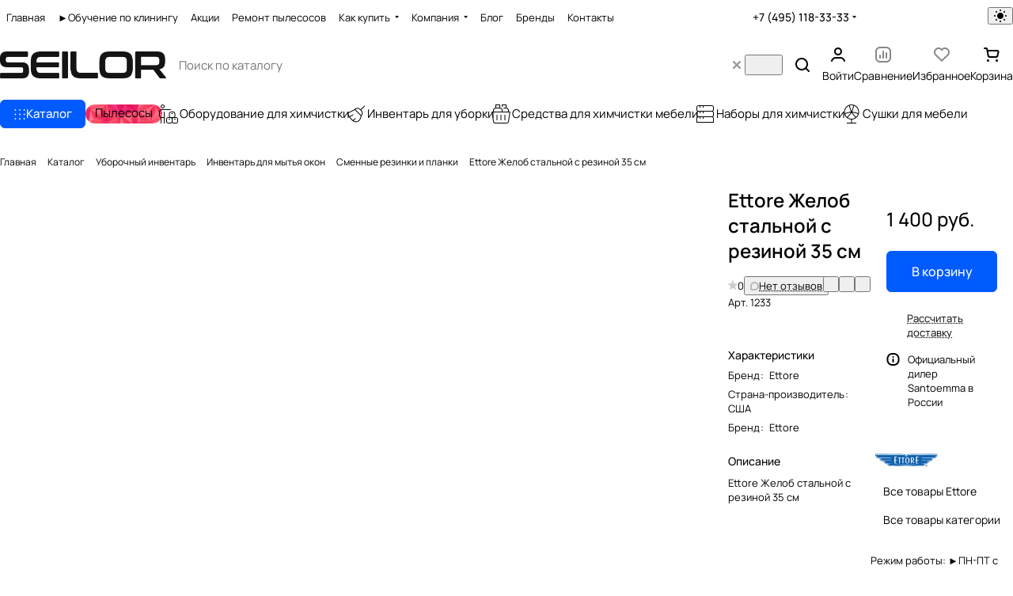

--- FILE ---
content_type: text/css
request_url: https://seilor.ru/bitrix/cache/css/s1/aspro-premier/default_5639dbe48b0ff53ff3c633259d960ad2/default_5639dbe48b0ff53ff3c633259d960ad2_v1.css?176483194410971
body_size: 2736
content:


/* Start:/bitrix/templates/aspro-premier/css/conditional/catalog-comments.min.css?17648314296329*/
.comments-block__wrapper.line-block{align-items:normal;}.comments-block__reviews-info{max-width:355px;width:100%;}.comments-block__reviews-info-inner{display:flex;gap:20px;}.blog-comment-form .form-group{position:relative;}@media screen and (max-width:1199px){.comments-block__reviews-info-inner.catalog-detail__cell-block{flex-direction:row}.comments-block__reviews-info{max-width:none}.comments-block__wrapper.line-block{--gap:20px;flex-direction:column}.comments-block{order:1}}.blog-comments{display:flex;flex-direction:column;}.blog-comment__container{display:flex;flex-direction:column;}.comment-text__text[data-label]::before{color:var(--white_text_black);content:attr(data-label) ":";display:inline;font-size:.9375em;font-weight:500;line-height:1.375em;}.blog-comment--child .comment-text__text[data-label]::before{display:none;}.blog-comment-approve-text{color:#25a70f;}.block-comment-info__image{background-color:var(--stroke_input);height:48px;width:48px;user-select:none;}.votes_block.nstar .inner_rating{display:flex;gap:1px;}.rating-wrapper{gap:8px;}.blog-comment-meta{display:flex;flex-wrap:wrap;gap:12px;}.blog-comment--child .blog-info__rating{display:none;}.blog-comment--child{padding:21px 0 0 calc(31px * var(--blog_comment_padding));}.blog-comment--child .blog-comment-cont-white{--gap:7px;}.js-form-comment:not(#form_comment_0) #form_c_del:not(.blog-comment__edit-form) [data-hide]{display:none;}.blog-comment__form-container .blog-comment__form{margin-top:36px;}.blog-comment__form .votes_block{display:flex;gap:12px;}.rating-vote{display:inline-flex;gap:12px;margin-right:14px;}.rating-vote__item{opacity:.35;}.rating-vote__item:hover,.rating-vote__item.active{opacity:1;}.filter-panel__sort-form__item input[type="checkbox"] + label{margin-bottom:0;}.filter-panel__sort-form__item .radio{margin:0;padding:0;}.dropdown-select__list-item.radio input{display:none;}@media (max-width:600px){.blog-comment--child{padding:13px 0 0 calc(31px * var(--blog_comment_padding))}.blog-comment-cont-white{--gap:13px}.blog-comment__content{flex-direction:column}.blog-comment--child .blog-comment-cont-white{padding-top:5px}.blog-comment-info .block-comment-info__user{font-size:0}.blog-comment-info .block-comment-info__user *{display:none}.blog-comment-info .block-comment-info__user .blog-comment__author,.blog-comment-info .block-comment-info__user .blog-comment__date{display:block}}.alert-empty + .js-form-comment{margin-top:24px;}.reviews-gallery-block{display:flex;flex-direction:column;gap:6px;}@media screen and (min-width:1200px){.reviews-gallery-block--top{max-width:908px}}.gallery-review{display:grid;grid-template-columns:repeat(10,1fr);gap:var(--gap);>.item{cursor:pointer;&::after{border-radius:var(--theme-image-border-radius);border:1px solid var(--stroke_black);content:"";inset:0;overflow:hidden;position:absolute;z-index:1}}}.gallery-review::after{align-items:center;background-color:rgba(0,0,0,.5);border-radius:var(--theme-outer-border-radius);color:#fff;display:flex;font-size:1em;grid-column-start:10;height:100%;justify-content:center;line-height:1.417em;pointer-events:none;position:absolute;width:100%;}@media screen and (max-width:991px){.gallery-review{grid-template-columns:repeat(8,1fr)}.gallery-review[data-breakpoint_767]::after{content:"+" attr(data-breakpoint_767);grid-column-start:8}.gallery-review[data-breakpoint_767] .item:nth-child(n + 9){display:none}}@media screen and (max-width:767px){.gallery-review{grid-template-columns:repeat(6,1fr)}.gallery-review[data-breakpoint_599]::after{content:"+" attr(data-breakpoint_599);grid-column-start:6}.gallery-review[data-breakpoint_599] .item:nth-child(n + 7){display:none}}@media screen and (max-width:599px){.gallery-review{grid-template-columns:repeat(5,1fr)}.gallery-review[data-breakpoint_420]::after{content:"+" attr(data-breakpoint_420);grid-column-start:5}.gallery-review[data-breakpoint_420] .item:nth-child(n + 6){display:none}}@media screen and (max-width:420px){.gallery-review{grid-template-columns:repeat(4,1fr)}.gallery-review[data-breakpoint_374]::after{content:"+" attr(data-breakpoint_374);grid-column-start:4}.gallery-review[data-breakpoint_374] .item:nth-child(n + 5){display:none}}@media screen and (max-width:374px){.gallery-review{grid-template-columns:repeat(3,1fr)}.gallery-review[data-breakpoint_320]::after{content:"+" attr(data-breakpoint_320);grid-column-start:3}.gallery-review[data-breakpoint_320] .item:nth-child(n + 4){display:none}}@media screen and (min-width:768px){.gallery-review[data-breakpoint_991]::after{content:"+" attr(data-breakpoint_991)}}.comments-offer-filter{background-color:var(--secondary-black-dark-light-bg);&:has(input:focus-visible){outline:1px solid var(--white_text_black)!important}@media (width < 375px){width:100%}}.comments-offer-filter__button{&.btn{border:none}&:has(input:checked){background:var(--black_bg_black);cursor:default}@media (any-hover:hover){&:has(input:not(:checked):not(:disabled)):hover{background-color:var(--light,#E8E9ED) var(--dark,#4a4a53)}}@media (width < 375px){width:100%}input{opacity:0;z-index:-1}}.comments-offer-filter__button--countable{&:not([data-suffix="0"])::after{content:'\00a0(' attr(data-suffix) ')'}&:has(input:disabled){opacity:.5;cursor:not-allowed}}.comments-offer-card{display:none;}.comments-offer-filter:has(.comments-offer-filter__button-input--current:checked) + .comments-offer-card{display:block;}.comments-offer-card__image{width:180px;max-width:100%;@media (width>500px){width:56px;height:56px}}@media (width < 500px){.comments-offer-card__wrapper{flex-direction:column}}@media (width < 768px){.scrollbar-filter.scrollbar-filter--comments{--filter-width:none}}.scrollbar-filter--comments .bx_filter .bx_filter_parameters.bx_filter_parameters--line-between{gap:0;.bx_filter_parameters_box{padding-block:calc(var(--gap) / 2)}}.review-sort-form__input-container{user-select:none;}.filter-panel__sort-form__item.label_block:has(input[disabled]),.review-sort-form__input-container:has(input:disabled){filter:grayscale(1);opacity:.5;&:not(.review-sort-form__input-container--mobile){display:none}}@media (any-hover:hover){.review-sort-form__input-container:has(input[disabled]){cursor:not-allowed}}.review-sort-form__input-container:has(input:checked){outline:2px solid var(--theme-base-color)!important;outline-offset:-2px;}
/* End */


/* Start:/bitrix/templates/aspro-premier/css/conditional/drop.min.css?17338223332031*/
.drop-zone{display:block;min-height:120px;width:100%;}.drop-zone__wrapper:hover,.drop-zone.dragover{background:var(--theme-base-opacity-color);border:1px solid hsla(var(--dark_light-wtheme-hue),var(--dark_light-wtheme-saturation),var(--dark_light-wtheme-lightness),.35);transition:all .3s ease;}.drop-zone__image{position:relative;overflow:hidden;padding-bottom:100%;}.drop-zone__image img{object-fit:cover;width:100%;height:100%;position:absolute;left:0;top:0;}.drop-zone .drop-zone__wrapper-input{height:100%;width:100%;position:absolute;z-index:1;opacity:0;cursor:pointer;}.drop-zone__image-close{width:50px;height:50px;position:absolute;right:0;z-index:1;}.drop-zone__image-icon{background-image:url('/bitrix/templates/aspro-premier/css/conditional/../../images/svg/close-drop.svg');background-position:4px 4px;background-repeat:no-repeat;background-color:rgba(0,0,0,.35);height:16px;width:16px;opacity:1;position:absolute;right:8px;top:8px;z-index:1;box-shadow:none;cursor:pointer;}.drop-zone__image-icon:hover{background-color:rgba(0,0,0,.5);}.drop-zone__wrapper{display:flex;justify-content:center;align-items:center;height:120px;position:relative;padding:28px;margin:-1px;}.drop-zone__wrapper-text{position:relative;padding-left:19px;overflow:hidden;text-overflow:ellipsis;}.drop-zone__wrapper-text:before{content:"";position:absolute;top:3px;left:0;width:9px;height:18px;background:url(/bitrix/templates/aspro-premier/images/svg/content_icons.svg) -118px -117px no-repeat;background-position:var(--light,-118px -117px) var(--dark,-128px -117px);}.drop-zone__wrapper-text span{color:var(--fill_dark_light_hover);}.drop-zone__images{--repeat_colum:5;display:grid;grid-template-columns:repeat(var(--repeat_colum),1fr);gap:16px;padding:28px;}.drop_zone__images-input{opacity:0;position:absolute;visibility:hidden;z-index:-1;}@media (max-width:1124px){.drop-zone__images{--repeat_colum:4}}@media (max-width:768px){.drop-zone__images{--repeat_colum:3}}@media (max-width:501px){.drop-zone__images{--repeat_colum:2}}@media (max-width:320px){.drop-zone__images{--repeat_colum:1}}
/* End */


/* Start:/bitrix/components/bitrix/rating.vote/templates/standart_text/style.min.css?15845200771963*/
.bx-rating{display:inline-block;position:relative;-moz-user-select:none;-khtml-user-select:none;user-select:none}.bx-rating .bx-rating-question{display:inline-block;margin-right:2px}.bx-rating .bx-rating-yes{display:inline-block;cursor:pointer}.bx-rating .bx-rating-yes-count{display:inline-block;padding-left:3px;text-decoration:none!important}.bx-rating .bx-rating-yes-text{display:inline-block;padding-left:3px;padding-right:3px}.bx-rating .bx-rating-no{display:inline-block;cursor:pointer}.bx-rating .bx-rating-no-count{display:inline-block;padding-left:3px;text-decoration:none!important}.bx-rating .bx-rating-no-text{display:inline-block;padding-left:3px;padding-right:3px}.bx-rating .bx-rating-separator{display:inline-block;padding-left:1px;padding-right:1px}.bx-rating .bx-rating-yes-active .bx-rating-yes-count,.bx-rating .bx-rating-yes-active .bx-rating-yes-text{color:#49b234!important}.bx-rating .bx-rating-no-active .bx-rating-no-count,.bx-rating .bx-rating-no-active .bx-rating-no-text{color:#dd3636!important}.bx-rating-disabled .bx-rating-yes,.bx-rating-disabled .bx-rating-no{cursor:default}.bx-rating-disabled .bx-rating-yes-text,.bx-rating-disabled .bx-rating-no-text{cursor:default;color:#969696!important;text-decoration:none}.bx-rating-disabled .bx-rating-yes-count,.bx-rating-disabled .bx-rating-no-count{cursor:default;color:#969696!important}.bx-rating .bx-rating-hover .bx-rating-yes-count,.bx-rating .bx-rating-hover .bx-rating-no-count,.bx-rating .bx-rating-hover .bx-rating-yes-text,.bx-rating .bx-rating-hover .bx-rating-no-text{color:#000!important}.bx-rating .bx-rating-load .bx-rating-yes-count,.bx-rating .bx-rating-load .bx-rating-no-count,.bx-rating .bx-rating-load .bx-rating-yes-text,.bx-rating .bx-rating-load .bx-rating-no-text{color:#fff!important}.bx-rating .bx-rating-load{background-color:#d0d0d0!important;border-radius:3px}.rating_vote_graphic{display:none!important}.rating_vote_text{display:inline-block!important}
/* End */
/* /bitrix/templates/aspro-premier/css/conditional/catalog-comments.min.css?17648314296329 */
/* /bitrix/templates/aspro-premier/css/conditional/drop.min.css?17338223332031 */
/* /bitrix/components/bitrix/rating.vote/templates/standart_text/style.min.css?15845200771963 */


--- FILE ---
content_type: image/svg+xml
request_url: https://seilor.ru/upload/aspro.premier/sprite_svg/broom.svg?1743590354
body_size: 1307
content:
<?xml version="1.0"?>
<svg xmlns="http://www.w3.org/2000/svg" height="24px" width="24px" viewBox="0 0 24 24">
  <g id="svg">
    <path d="M22.852,1.729c-.196-.194-.514-.192-.707,.005l-4.407,4.467c-1.722-1.615-4.285-3.132-7.584-.381-.382,.217-3.561,2.02-5.34,2.937-1.16,.599-2.94,1.311-3.01,1.342-.431,.232-.7,.635-.779,1.164-.261,1.737,1.584,4.709,5.194,8.369,1.822,1.847,3.688,2.783,5.548,2.783h0c1.577,0,3.141-.706,4.404-1.987,2.059-2.088,2.594-5.279,2.693-6.022,2.644-3.251,1.167-5.785-.423-7.497l4.413-4.473c.194-.196,.192-.513-.004-.707Zm-7.393,17.997c-1.089,1.105-2.365,1.689-3.691,1.689h0c-1.022,0-2.063-.35-3.111-1.042,.235-.154,.648-.432,.95-.667,.702-.548,1.841-1.658,1.889-1.705,.197-.193,.201-.51,.008-.708-.191-.196-.509-.2-.707-.008-.011,.011-1.146,1.118-1.805,1.631-.31,.242-.747,.531-.945,.661l-.245,.155c-.29-.242-.58-.51-.87-.804-1.239-1.255-2.17-2.325-2.869-3.231,.015-.006,.028-.011,.037-.014,.29-.114,.935-.376,1.402-.609,.977-.488,2.62-1.554,2.689-1.599,.231-.151,.297-.46,.146-.692-.15-.232-.462-.297-.691-.147-.017,.011-1.665,1.081-2.592,1.543-.44,.22-1.05,.466-1.322,.574-.044,.017-.169,.064-.285,.106-1.446-2.085-1.484-3.107-1.432-3.449,.042-.282,.171-.381,.213-.408,.074-.03,1.842-.737,3.046-1.358,1.555-.802,4.162-2.27,5.081-2.79l7.505,7.523c-.123,.81-.656,3.58-2.399,5.346Zm2.884-6.275l-7.156-7.174c2.125-1.578,3.949-1.278,6.188,.968,2.241,2.247,2.541,4.077,.967,6.206Z" style=""/>
  </g>
</svg>


--- FILE ---
content_type: application/javascript
request_url: https://seilor.ru/bitrix/cache/js/s1/aspro-premier/default_bb8d4eabe8fb515cca18066db5a2d90d/default_bb8d4eabe8fb515cca18066db5a2d90d_v1.js?1764831940691
body_size: 239
content:

; /* Start:"a:4:{s:4:"full";s:107:"/bitrix/templates/aspro-premier/components/bitrix/subscribe.edit/footer_compact/script.min.js?1764831438270";s:6:"source";s:89:"/bitrix/templates/aspro-premier/components/bitrix/subscribe.edit/footer_compact/script.js";s:3:"min";s:0:"";s:3:"map";s:0:"";}"*/
BX.ready((function(){BX.Aspro.Loader.addExt(["validate"]).then((()=>{$("form.subscribe-form").validate({submitHandler:function(o){$(o).valid()&&BX.onCustomEvent("onSubmitForm",[{type:"form_submit",form:o,form_name:"subscribe-footer"}])},rules:{EMAIL:{email:!0}}})}))}));
/* End */
;; /* /bitrix/templates/aspro-premier/components/bitrix/subscribe.edit/footer_compact/script.min.js?1764831438270*/


--- FILE ---
content_type: application/javascript
request_url: https://seilor.ru/bitrix/js/yandex.metrika/script.min.js?17028877782063
body_size: 699
content:
!function(){if("undefined"!=typeof BX&&void 0!==BX.ajax&&!window.ymecInited){let c=!(window.ymecInited=!0);function t(t){c||(c=!0,BX.ajax.runAction("yandex:metrika.yandex_metrika.Ajax.getEcommerceActions").then(function(n){if("success"===n.status&&void 0!==n.data.actions){const o=n.data.actions,e=Object.keys(o);t?(a(o),i(e),c=!1):setTimeout(function(){a(o),i(e),c=!1},2e3)}return n.ecActions=!0,n},function(n){return n.ecActions=!0,c=!1,n}))}function a(n){let o=!1;for(var e in n){var t=n[e];if(Object.hasOwn(t,"ecommerce"))window[window.dataLayerName].push(t);else if(0==o){var c,a=window.counters;for(c in a)ym(a[c],"reachGoal",n[e][0]);o=!0}}}function i(n){BX.ajax.runAction("yandex:metrika.yandex_metrika.Ajax.removeEcommerceActions",{data:{actionsIds:n}}).then(function(n){return n.ecActions=!0,n},function(n){return n.ecActions=!0,n}),BX.setCookie("ym_has_actions","",{expires:-1e3,path:"/"})}function r(){return BX.getCookie("ym_has_actions")}BX.ready(function(){t(!0),"function"==typeof jQuery&&jQuery(document).on("ajaxSuccess",function(n){r()&&t()}),BX.addCustomEvent("onAjaxSuccess",function(n,o,e){r()&&t()}),document.addEventListener("DOMContentLoaded",function(){"function"==typeof jQuery&&jQuery(document).on("shown.bs.modal",function(n){n=n.target.querySelector("form");if(null!=n){var o,e=window.counters;for(o in e)ym(e[o],"reachGoal","ym-open-leadform")}}),"object"==typeof $.magnificPopup&&($.magnificPopup.instance.open=function(n){$.magnificPopup.proto.open.call(this,n);n=$.magnificPopup.instance.wrap[0].querySelector("form");if(null!=n){var o,e=window.counters;for(o in e)ym(e[o],"reachGoal","ym-open-leadform")}}),"object"==typeof $.fancybox&&($.fancybox.defaults.afterShow=function(n){n=n.$refs.container[0].querySelector("form");if(null!=n){var o,e=window.counters;for(o in e)ym(e[o],"reachGoal","ym-open-leadform")}}),"function"==typeof Fancybox&&Fancybox.bind("[data-fancybox]",{on:{done:(n,o)=>{o=o.$content.querySelector("form");if(null!=o){var e,t=window.counters;for(e in t)ym(t[e],"reachGoal","ym-open-leadform")}}}})})})}}();

--- FILE ---
content_type: image/svg+xml
request_url: https://seilor.ru/upload/aspro.premier/sprite_svg/fan_table.svg?1743590354
body_size: 987
content:
<?xml version="1.0"?>
<svg xmlns="http://www.w3.org/2000/svg" height="24px" width="24px" viewBox="0 0 24 24">
  <g id="svg">
    <path d="m21.5,9.5C21.5,4.262,17.238,0,12,0S2.5,4.262,2.5,9.5c0,5.07,3.995,9.212,9,9.475v4.025h-5.5v1h12v-1h-5.5v-4.025c5.005-.263,9-4.405,9-9.475Zm-9.5,8.5c-1.817,0-3.499-.578-4.882-1.553,1.513-1.402,3.816-4.454,4.882-6.028,1.066,1.573,3.369,4.626,4.882,6.028-1.383.975-3.065,1.553-4.882,1.553Zm5.67-2.185c-1.293-1.153-3.523-4.044-4.676-5.713,2.025.311,5.688,1.281,7.125,1.917-.461,1.481-1.322,2.783-2.449,3.796Zm2.83-6.315c0,.525-.055,1.037-.146,1.535-1.754-.726-5.578-1.72-7.578-1.973.831-1.808,2.152-5.508,2.465-7.417,3.083,1.277,5.259,4.315,5.259,7.855ZM14.284,1.321c-.2,1.566-1.46,5.144-2.284,7.025-.824-1.881-2.084-5.459-2.284-7.025.728-.204,1.492-.321,2.284-.321s1.556.117,2.284.321Zm-5.524.325c.313,1.908,1.634,5.608,2.465,7.417-2,.254-5.824,1.247-7.578,1.973-.092-.499-.146-1.01-.146-1.535,0-3.54,2.176-6.578,5.259-7.855ZM3.881,12.019c1.437-.635,5.1-1.606,7.125-1.917-1.153,1.669-3.383,4.56-4.676,5.713-1.127-1.013-1.989-2.315-2.449-3.796Z" style=""/>
  </g>
</svg>


--- FILE ---
content_type: image/svg+xml
request_url: https://seilor.ru/upload/aspro.premier/sprite_svg/supplier_alt.svg?1743590354
body_size: 1424
content:
<?xml version="1.0"?>
<svg xmlns="http://www.w3.org/2000/svg" height="24px" width="24px" viewBox="0 0 24 24">
  <g id="svg">
    <path d="m4.5,5c1.378,0,2.5-1.121,2.5-2.5S5.878,0,4.5,0s-2.5,1.121-2.5,2.5,1.122,2.5,2.5,2.5Zm0-4c.827,0,1.5.673,1.5,1.5s-.673,1.5-1.5,1.5-1.5-.673-1.5-1.5.673-1.5,1.5-1.5Zm2.5,8.5v14c0,.276-.224.5-.5.5s-.5-.224-.5-.5v-6.5h-2.5c-.171,0-.335-.027-.5-.051v6.551c0,.276-.224.5-.5.5s-.5-.224-.5-.5v-6.851c-1.178-.564-2-1.758-2-3.149v-4c0-1.93,1.57-3.5,3.5-3.5h11c.276,0,.5.224.5.5s-.224.5-.5.5H3.5c-1.378,0-2.5,1.121-2.5,2.5v4c0,1.379,1.122,2.5,2.5,2.5h2.5v-6.5c0-.276.224-.5.5-.5s.5.224.5.5Zm14.5,6.5h-1.513c.317-.419.513-.935.513-1.5v-3c0-1.379-1.122-2.5-2.5-2.5h-3c-1.378,0-2.5,1.121-2.5,2.5v3c0,.565.195,1.081.513,1.5h-1.513c-1.378,0-2.5,1.121-2.5,2.5v3c0,1.379,1.122,2.5,2.5,2.5h3c.821,0,1.544-.403,2-1.015.456.613,1.179,1.015,2,1.015h3c1.378,0,2.5-1.121,2.5-2.5v-3c0-1.379-1.122-2.5-2.5-2.5Zm-8-4.5c0-.827.673-1.5,1.5-1.5h3c.827,0,1.5.673,1.5,1.5v3c0,.827-.673,1.5-1.5,1.5h-3c-.827,0-1.5-.673-1.5-1.5v-3Zm1,11.5h-3c-.827,0-1.5-.673-1.5-1.5v-3c0-.827.673-1.5,1.5-1.5h3c.827,0,1.5.673,1.5,1.5v3c0,.827-.673,1.5-1.5,1.5Zm8.5-1.5c0,.827-.673,1.5-1.5,1.5h-3c-.827,0-1.5-.673-1.5-1.5v-3c0-.827.673-1.5,1.5-1.5h3c.827,0,1.5.673,1.5,1.5v3Zm-7.5-10c0-.276.224-.5.5-.5h1c.276,0,.5.224.5.5s-.224.5-.5.5h-1c-.276,0-.5-.224-.5-.5Zm5.5,7c0,.276-.224.5-.5.5h-1c-.276,0-.5-.224-.5-.5s.224-.5.5-.5h1c.276,0,.5.224.5.5Zm-7,0c0,.276-.224.5-.5.5h-1c-.276,0-.5-.224-.5-.5s.224-.5.5-.5h1c.276,0,.5.224.5.5Z" style=""/>
  </g>
</svg>


--- FILE ---
content_type: image/svg+xml
request_url: https://seilor.ru/upload/aspro.premier/sprite_svg/database-_1_.svg?1743590354
body_size: 712
content:
<?xml version="1.0"?>
<svg xmlns="http://www.w3.org/2000/svg" height="24px" width="24px" viewBox="0 0 24 24">
  <g id="svg">
    <path d="m23,6.5v-3c0-1.379-1.121-2.5-2.5-2.5H3.5c-1.379,0-2.5,1.121-2.5,2.5v3c0,.817.394,1.544,1.001,2-.608.456-1.001,1.183-1.001,2v3c0,.817.394,1.544,1.001,2-.608.456-1.001,1.183-1.001,2v5.5h22v-5.5c0-.817-.394-1.544-1.001-2,.608-.456,1.001-1.183,1.001-2v-3c0-.817-.394-1.544-1.001-2,.608-.456,1.001-1.183,1.001-2Zm-1,11v4.5H2v-4.5c0-.827.673-1.5,1.5-1.5h1.5v2h1v-2h3v2h1v-2h10.5c.827,0,1.5.673,1.5,1.5Zm0-7v3c0,.827-.673,1.5-1.5,1.5H3.5c-.827,0-1.5-.673-1.5-1.5v-3c0-.827.673-1.5,1.5-1.5h1.5v2h1v-2h3v2h1v-2h10.5c.827,0,1.5.673,1.5,1.5Zm0-4c0,.827-.673,1.5-1.5,1.5H3.5c-.827,0-1.5-.673-1.5-1.5v-3c0-.827.673-1.5,1.5-1.5h1.5v2h1v-2h3v2h1v-2h10.5c.827,0,1.5.673,1.5,1.5v3Z" style=""/>
  </g>
</svg>
